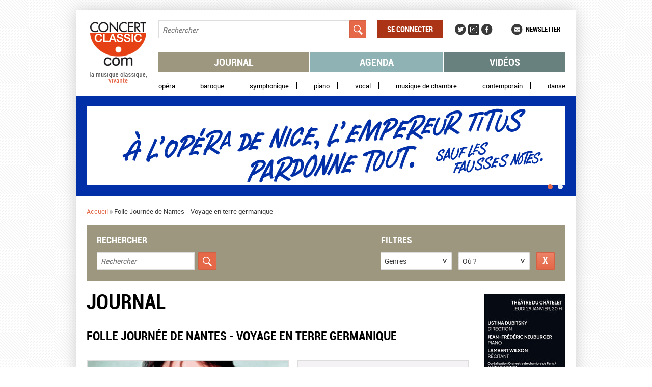

--- FILE ---
content_type: text/html; charset=utf-8
request_url: https://www.concertclassic.com/article/folle-journee-de-nantes-voyage-en-terre-germanique
body_size: 50497
content:
<!DOCTYPE html PUBLIC "-//W3C//DTD HTML+RDFa 1.1//EN">
<html lang="fr" dir="ltr"
  xmlns:content="http://purl.org/rss/1.0/modules/content/"
  xmlns:dc="http://purl.org/dc/terms/"
  xmlns:foaf="http://xmlns.com/foaf/0.1/"
  xmlns:og="http://ogp.me/ns#"
  xmlns:rdfs="http://www.w3.org/2000/01/rdf-schema#"
  xmlns:sioc="http://rdfs.org/sioc/ns#"
  xmlns:sioct="http://rdfs.org/sioc/types#"
  xmlns:skos="http://www.w3.org/2004/02/skos/core#"
  xmlns:xsd="http://www.w3.org/2001/XMLSchema#">
<head profile="http://www.w3.org/1999/xhtml/vocab">
  <meta charset="utf-8" />
<meta name="dcterms.title" content="Folle Journée de Nantes - Voyage en terre germanique" />
<meta name="dcterms.date" content="2011-01-28T08:00+01:00" />
<meta name="dcterms.identifier" content="https://www.concertclassic.com/article/folle-journee-de-nantes-voyage-en-terre-germanique" />
<meta name="dcterms.language" content="fr" />
<meta name="dcterms.creator" content="Christophe Cornubert" />
<meta property="og:title" content="Folle Journée de Nantes - Voyage en terre germanique" />
<meta name="generator" content="Drupal 7 (http://drupal.org)" />
<link rel="canonical" href="https://www.concertclassic.com/article/folle-journee-de-nantes-voyage-en-terre-germanique" />
<link rel="shortlink" href="https://www.concertclassic.com/node/65729" />
<meta name="dcterms.type" content="Text" />
<meta name="dcterms.format" content="text/html" />
<meta property="og:site_name" content="Concertclassic" />
<meta property="og:type" content="article" />
<meta property="og:url" content="https://www.concertclassic.com/article/folle-journee-de-nantes-voyage-en-terre-germanique" />
<link rel="shortcut icon" href="https://www.concertclassic.com/sites/all/themes/concertclassic/favicon.png" type="image/png" />
  <meta http-equiv="X-UA-Compatible" content="IE=edge,chrome=1">
  <meta name="viewport" content="width=device-width, initial-scale=1, maximum-scale=1">
  <title>Folle Journée de Nantes - Voyage en terre germanique | Concertclassic</title>
  <link type="text/css" rel="stylesheet" href="https://www.concertclassic.com/sites/default/files/css/css_kShW4RPmRstZ3SpIC-ZvVGNFVAi0WEMuCnI0ZkYIaFw.css" media="all" />
<link type="text/css" rel="stylesheet" href="https://www.concertclassic.com/sites/default/files/css/css_pP5Nj95rGUVBDPu7hPnhP8bd4amHo9pTboKQ52EbnDg.css" media="all" />
<link type="text/css" rel="stylesheet" href="https://www.concertclassic.com/sites/default/files/css/css__r408iefJFDp7tkJY64xde0BtyLdHU1-GytpTja6H4w.css" media="all" />
<link type="text/css" rel="stylesheet" href="https://www.concertclassic.com/sites/default/files/css/css_TYJqcbq5hoMWP3Ybmu5GxcuFdG0QNK2ohhb_nazhlBc.css" media="all" />
<link type="text/css" rel="stylesheet" href="https://www.concertclassic.com/sites/default/files/css/css_Zd0paT34kpsP0vn-mABFmzbAz2e3KlZDSjWfYEDkAiA.css" media="screen" />
<link type="text/css" rel="stylesheet" href="https://www.concertclassic.com/sites/default/files/css/css_kiJQgcJez_jIwow0S6Ht29xPa5-uXtEQWQSV68xPAJg.css" media="print" />
<link type="text/css" rel="stylesheet" href="https://www.concertclassic.com/sites/default/files/css/css_47DEQpj8HBSa-_TImW-5JCeuQeRkm5NMpJWZG3hSuFU.css" media="all" />
  <script src="https://www.concertclassic.com/sites/default/files/js/js_hulMQeqjF8ve0NZMub5AoK8cNJYigyJDRVHqsNsO5gQ.js"></script>
<script src="https://www.concertclassic.com/sites/default/files/js/js_Trg9B0MucFYH610EsDn2yiij4yl8ahGj-6Fcakev_nU.js"></script>
<script src="https://www.concertclassic.com/sites/default/files/js/js_Eitd76bxjZ9igdxkrCgQ8ScGfvlVvLbEAsMMmGoVhWc.js"></script>
<script src="https://www.concertclassic.com/sites/default/files/js/js_LWz6B6IkUTUOmpQ0RVkZ0OgMbca9PNQji8PcR0J6_Gw.js"></script>
<script src="https://www.googletagmanager.com/gtag/js?id=G-1Q7KQJFL39"></script>
<script>window.google_analytics_uacct = "G-1Q7KQJFL39";window.dataLayer = window.dataLayer || [];function gtag(){dataLayer.push(arguments)};gtag("js", new Date());gtag("set", "developer_id.dMDhkMT", true);gtag("config", "G-1Q7KQJFL39", {"groups":"default","allow_ad_personalization_signals":false});</script>
<script src="https://www.concertclassic.com/sites/default/files/js/js_k191mGUKVdoNVJki4MFlKmuh3G6su9AdbnOoAhNaZ_k.js"></script>
<script src="https://www.concertclassic.com/sites/default/files/js/js_n85sVMoNBanS4ylWU-xRnz_NdvNjX2mr8ibZB3-DlxM.js"></script>
<script>jQuery.extend(Drupal.settings, {"basePath":"\/","pathPrefix":"","ajaxPageState":{"theme":"concertclassic","theme_token":"WUIFJTvgUgJ0fp9SN88DKmyYS7x3FDi-LvxEozbvAtE","js":{"sites\/all\/modules\/jquery_update\/replace\/jquery\/1.7\/jquery.min.js":1,"misc\/jquery.once.js":1,"misc\/drupal.js":1,"sites\/all\/modules\/jquery_update\/replace\/ui\/ui\/minified\/jquery.ui.core.min.js":1,"sites\/all\/modules\/jquery_update\/replace\/ui\/external\/jquery.cookie.js":1,"sites\/all\/modules\/jquery_update\/replace\/misc\/jquery.form.min.js":1,"sites\/all\/modules\/jquery_update\/replace\/misc\/1.7\/states.js":1,"misc\/ajax.js":1,"sites\/all\/modules\/visualization\/js\/visualization.js":1,"public:\/\/languages\/fr_sX3prsPIZv5aeCm0qMu4_uQJPTMwQsZ93V6i7KmTRqk.js":1,"sites\/all\/modules\/lightbox2\/js\/lightbox.js":1,"misc\/progress.js":1,"sites\/all\/modules\/ctools\/js\/modal.js":1,"sites\/all\/modules\/modal_forms\/js\/modal_forms_popup.js":1,"sites\/all\/modules\/google_analytics\/googleanalytics.js":1,"https:\/\/www.googletagmanager.com\/gtag\/js?id=G-1Q7KQJFL39":1,"0":1,"sites\/all\/modules\/custom\/cc_ads\/trackOutboundLink.js":1,"sites\/all\/modules\/ctools\/js\/auto-submit.js":1,"sites\/all\/modules\/facetapi\/facetapi.js":1,"sites\/all\/themes\/concertclassic\/js\/jquery.horizontal-paging.js":1,"sites\/all\/themes\/concertclassic\/js\/jquery.customSelect.min.js":1,"sites\/all\/themes\/concertclassic\/js\/jquery.scrollTo.js":1,"sites\/all\/themes\/concertclassic\/js\/jquery.ellipsis.min.js":1,"sites\/all\/themes\/concertclassic\/js\/jquery.nicescroll.min.js":1,"sites\/all\/themes\/concertclassic\/js\/script.js":1},"css":{"modules\/system\/system.base.css":1,"modules\/system\/system.menus.css":1,"modules\/system\/system.messages.css":1,"modules\/system\/system.theme.css":1,"misc\/ui\/jquery.ui.core.css":1,"misc\/ui\/jquery.ui.theme.css":1,"sites\/all\/modules\/date\/date_api\/date.css":1,"sites\/all\/modules\/date\/date_popup\/themes\/datepicker.1.7.css":1,"modules\/field\/theme\/field.css":1,"modules\/node\/node.css":1,"modules\/search\/search.css":1,"modules\/user\/user.css":1,"sites\/all\/modules\/views\/css\/views.css":1,"sites\/all\/modules\/_features\/cc_twb_css_global\/cc_twb_css_global.css":1,"sites\/all\/modules\/ckeditor\/ckeditor.css":1,"sites\/all\/modules\/ctools\/css\/ctools.css":1,"sites\/all\/modules\/lightbox2\/css\/lightbox.css":1,"sites\/all\/modules\/ctools\/css\/modal.css":1,"sites\/all\/modules\/modal_forms\/css\/modal_forms_popup.css":1,"sites\/all\/modules\/panels\/css\/panels.css":1,"sites\/all\/modules\/asset\/css\/assets.css":1,"sites\/all\/modules\/_features\/cc_core\/css\/asset_search_widget.css":1,"sites\/all\/themes\/concertclassic\/css\/concertclassic\/horizontal-paging.css":1,"sites\/all\/themes\/concertclassic\/scss\/style.scss":1,"sites\/all\/themes\/concertclassic\/print.css":1,"sites\/all\/themes\/concertclassic\/modules\/filter\/filter.css":1,"sites\/all\/themes\/concertclassic\/modules\/system\/system.menus.css":1}},"lightbox2":{"rtl":"0","file_path":"\/(\\w\\w\/)public:\/","default_image":"\/sites\/all\/modules\/lightbox2\/images\/brokenimage.jpg","border_size":10,"font_color":"000","box_color":"fff","top_position":"","overlay_opacity":"0.8","overlay_color":"000","disable_close_click":true,"resize_sequence":0,"resize_speed":400,"fade_in_speed":400,"slide_down_speed":600,"use_alt_layout":false,"disable_resize":false,"disable_zoom":false,"force_show_nav":false,"show_caption":true,"loop_items":false,"node_link_text":"View Image Details","node_link_target":false,"image_count":"Image !current of !total","video_count":"Video !current of !total","page_count":"Page !current of !total","lite_press_x_close":"press \u003Ca href=\u0022#\u0022 onclick=\u0022hideLightbox(); return FALSE;\u0022\u003E\u003Ckbd\u003Ex\u003C\/kbd\u003E\u003C\/a\u003E to close","download_link_text":"","enable_login":false,"enable_contact":false,"keys_close":"c x 27","keys_previous":"p 37","keys_next":"n 39","keys_zoom":"z","keys_play_pause":"32","display_image_size":"original","image_node_sizes":"()","trigger_lightbox_classes":"","trigger_lightbox_group_classes":"","trigger_slideshow_classes":"","trigger_lightframe_classes":"","trigger_lightframe_group_classes":"","custom_class_handler":0,"custom_trigger_classes":"","disable_for_gallery_lists":true,"disable_for_acidfree_gallery_lists":true,"enable_acidfree_videos":true,"slideshow_interval":5000,"slideshow_automatic_start":true,"slideshow_automatic_exit":true,"show_play_pause":true,"pause_on_next_click":false,"pause_on_previous_click":true,"loop_slides":false,"iframe_width":800,"iframe_height":600,"iframe_border":0,"enable_video":false},"CToolsModal":{"loadingText":"Loading...","closeText":"Close Window","closeImage":"\u003Cimg typeof=\u0022foaf:Image\u0022 src=\u0022https:\/\/www.concertclassic.com\/sites\/all\/modules\/ctools\/images\/icon-close-window.png\u0022 alt=\u0022Fermer la fen\u00eatre\u0022 title=\u0022Fermer la fen\u00eatre\u0022 \/\u003E","throbber":"\u003Cimg typeof=\u0022foaf:Image\u0022 src=\u0022https:\/\/www.concertclassic.com\/sites\/all\/modules\/ctools\/images\/throbber.gif\u0022 alt=\u0022En cours de chargement\u0022 title=\u0022Loading...\u0022 \/\u003E"},"modal-popup-small":{"modalSize":{"type":"fixed","width":300,"height":300},"modalOptions":{"opacity":0.85,"background":"#000"},"animation":"fadeIn","modalTheme":"ModalFormsPopup","throbber":"\u003Cimg typeof=\u0022foaf:Image\u0022 src=\u0022https:\/\/www.concertclassic.com\/sites\/all\/modules\/modal_forms\/images\/loading_animation.gif\u0022 alt=\u0022Loading...\u0022 title=\u0022En cours de chargement\u0022 \/\u003E","closeText":"Fermer"},"modal-popup-medium":{"modalSize":{"type":"fixed","width":550,"height":450},"modalOptions":{"opacity":0.85,"background":"#000"},"animation":"fadeIn","modalTheme":"ModalFormsPopup","throbber":"\u003Cimg typeof=\u0022foaf:Image\u0022 src=\u0022https:\/\/www.concertclassic.com\/sites\/all\/modules\/modal_forms\/images\/loading_animation.gif\u0022 alt=\u0022Loading...\u0022 title=\u0022En cours de chargement\u0022 \/\u003E","closeText":"Fermer"},"modal-popup-large":{"modalSize":{"type":"scale","width":0.8,"height":0.8},"modalOptions":{"opacity":0.85,"background":"#000"},"animation":"fadeIn","modalTheme":"ModalFormsPopup","throbber":"\u003Cimg typeof=\u0022foaf:Image\u0022 src=\u0022https:\/\/www.concertclassic.com\/sites\/all\/modules\/modal_forms\/images\/loading_animation.gif\u0022 alt=\u0022Loading...\u0022 title=\u0022En cours de chargement\u0022 \/\u003E","closeText":"Fermer"},"googleanalytics":{"account":["G-1Q7KQJFL39"],"trackOutbound":1,"trackMailto":1,"trackDownload":1,"trackDownloadExtensions":"7z|aac|arc|arj|asf|asx|avi|bin|csv|doc(x|m)?|dot(x|m)?|exe|flv|gif|gz|gzip|hqx|jar|jpe?g|js|mp(2|3|4|e?g)|mov(ie)?|msi|msp|pdf|phps|png|ppt(x|m)?|pot(x|m)?|pps(x|m)?|ppam|sld(x|m)?|thmx|qtm?|ra(m|r)?|sea|sit|tar|tgz|torrent|txt|wav|wma|wmv|wpd|xls(x|m|b)?|xlt(x|m)|xlam|xml|z|zip"},"states":{"#edit-fulltext-search":{"visible":{":input[name=\u0022options[operator]\u0022],dummy-empty":{"!value":"empty"},":input[name=\u0022options[operator]\u0022],dummy-not-empty":{"!value":"not empty"}}}},"urlIsAjaxTrusted":{"\/search_results":true,"\/":true,"\/articles":true,"\/article\/folle-journee-de-nantes-voyage-en-terre-germanique":true},"facetapi":{"facets":[{"limit":"20","id":"facetapi-facet-search-apiarticles-block-field-genre","searcher":"search_api@articles","realmName":"block","facetName":"field_genre","queryType":null,"widget":"cc_facetapi_select_dropdowns"},{"limit":"0","id":"facetapi-facet-search-apiarticles-block-field-related-region-index","searcher":"search_api@articles","realmName":"block","facetName":"field_related_region_index","queryType":null,"widget":"cc_facetapi_select_dropdowns"},{"limit":"20","id":"facetapi-facet-search-apiarticles-block-field-place-region","searcher":"search_api@articles","realmName":"block","facetName":"field_place_region","queryType":null,"widget":"cc_facetapi_select_dropdowns"}]}});</script>
      <!--[if lt IE 9]>
      <script src="'https://raw.github.com/scottjehl/Respond/master/respond.min.js'"></script><script src="'http://html5shim.googlecode.com/svn/trunk/html5.js'"></script>    <![endif]-->
  </head>
<body class="html not-front not-logged-in no-sidebars page-node page-node- page-node-65729 node-type-article   i18n-fr" >
  <div id="skip-link">
    <a href="#main-content" class="element-invisible element-focusable">Aller au contenu principal</a>
  </div>
    <div class="messages-area">
  </div>
<div class="wrapper">
  <div class="max-width">
    <div class="fixed-width">
      <div class="wrapperMain">
        <div class="wrapperMainInner">
                      <header class="mainHeader">
              
<div class="pane page-logo clearfix" >
  
  
  
  <a href="/" rel="home" id="logo" title="Accueil"><img src="https://www.concertclassic.com/sites/all/themes/concertclassic/logo.png" alt="Accueil" /></a>
  
  </div>

<div class="pane views-0e29d557906d22ba270621b1acfe2558 clearfix" >
  
  
  
  <form action="/search_results" method="get" id="views-exposed-form-search-latest-shows-panel-pane-1" accept-charset="UTF-8"><div><div class="views-exposed-form">
  <div class="views-exposed-widgets clearfix">
          <div id="edit-fulltext-search-wrapper" class="views-exposed-widget views-widget-filter-search_api_views_fulltext">
                        <div class="views-widget">
          <div class="form-item form-type-textfield form-item-fulltext-search">
 <input placeholder="Rechercher" type="text" id="edit-fulltext-search" name="fulltext_search" value="" size="30" maxlength="128" class="form-text" />
</div>
        </div>
              </div>
                    <div class="views-exposed-widget views-submit-button">
      <input type="submit" id="edit-submit-search-latest-shows" name="" value="Appliquer" class="form-submit" />    </div>
      </div>
</div>
</div></form>
  
  </div>

<div class="pane system-user-menu clearfix" >
  
      <h2 class="pane-title">Menu utilisateur</h2>
  
  
  <ul class="menu clearfix"><li class="first last leaf level-1 top-level"><a href="/user/login">Se connecter</a></li>
</ul>
  
  </div>

<div class="pane menu-menu-social-networks-menu clearfix" >
  
      <h2 class="pane-title">Social Networks Menu</h2>
  
  
  <ul class="menu clearfix"><li class="first leaf level-1 top-level"><a href="https://twitter.com/concertclassic" target="_blank">Twitter</a></li>
<li class="leaf level-1 top-level"><a href="https://www.instagram.com/concertclassic.com__magazine/" class="instagram">Instagram</a></li>
<li class="last leaf level-1 top-level"><a href="https://www.facebook.com/concertclassic" target="_blank">Facebook</a></li>
</ul>
  
  </div>

<div class="pane menu-menu-newsletter clearfix" >
  
  
  
  <ul class="menu clearfix"><li class="first last leaf level-1 top-level"><a href="/newsletter/subscription">Newsletter</a></li>
</ul>
  
  </div>

<div class="pane system-main-menu clearfix" >
  
      <h2 class="pane-title">Menu principal</h2>
  
  
  <ul class="menu clearfix"><li class="first leaf level-1 top-level"><a href="/articles">Journal</a></li>
<li class="leaf level-1 top-level"><a href="/agenda">Agenda</a></li>
<li class="last leaf level-1 top-level"><a href="/video">Vidéos</a></li>
</ul>
  
  </div>

<div class="pane menu-menu-secondary-menu clearfix" >
  
      <h2 class="pane-title">Menu secondaire</h2>
  
  
  <ul class="menu clearfix"><li class="first leaf level-1 top-level"><a href="/genre/Op%C3%A9ra">Opéra</a></li>
<li class="leaf level-1 top-level"><a href="/genre/Baroque">Baroque</a></li>
<li class="leaf level-1 top-level"><a href="/genre/Symphonique">Symphonique</a></li>
<li class="leaf level-1 top-level"><a href="/genre/Piano">Piano</a></li>
<li class="leaf level-1 top-level"><a href="/genre/Vocal">Vocal</a></li>
<li class="leaf level-1 top-level"><a href="/genre/Musique%20de%20chambre">Musique de chambre</a></li>
<li class="leaf level-1 top-level"><a href="/genre/Contemporain">Contemporain</a></li>
<li class="last leaf level-1 top-level"><a href="/genre/Danse">Danse</a></li>
</ul>
  
  </div>

<div class="pane ad clearfix" >
  
  
  
  <div class="header-slideshow-ad-zone ad-zone-wrapper"><div class="view view-ad view-display-panel-pane-1">
        
  
  
      <div class="view-content">
        <div class="views-row views-row-1 views-row-odd views-row-first">
    <div  about="/content/2026-01-nice-clemence-titus" typeof="sioc:Item foaf:Document" class="ds-1col node ads view-mode-cc_ads clearfix">

  
  <div class="ad-banner clearfix">
            <div class="field-item even"><a href="https://www.opera-nice.org/fr/evenement/1276/la-clemence-de-titus" target="_blank" onClick="trackOutboundLink(this, &#039;Header slideshow - 2026 01 nice clemence titus&#039;, &#039;https://www.opera-nice.org/fr/evenement/1276/la-clemence-de-titus&#039;, 1); return false;" class="ad-zoneheader-slideshow ad-name2026-01-nice-clemence-titus"><img typeof="foaf:Image" src="https://www.concertclassic.com/sites/default/files/styles/adv_slideshow/public/la-clemence-de-titus-concert-classic-980x196.gif?itok=p1bBhPdf" alt="" /></a></div>
    </div>
</div>

  </div>
  <div class="views-row views-row-2 views-row-even views-row-last">
    <div  about="/content/mega-banniere-2026-01-silence-sound" typeof="sioc:Item foaf:Document" class="ds-1col node ads view-mode-cc_ads clearfix">

  
  <div class="ad-banner clearfix">
            <div class="field-item even"><a href="https://www.theatrechampselysees.fr/saison-2025-2026/orchestre/the-silence-of-sound" target="_blank" onClick="trackOutboundLink(this, &#039;Header slideshow - mega bannière 2026 01 The Silence of Sound&#039;, &#039;https://www.theatrechampselysees.fr/saison-2025-2026/orchestre/the-silence-of-sound&#039;, 1); return false;" class="ad-zoneheader-slideshow ad-namemega-bannière-2026-01-the-silence-of-sound"><img typeof="foaf:Image" src="https://www.concertclassic.com/sites/default/files/styles/adv_slideshow/public/980x196pxl_websitebanner.jpg?itok=jF_SxQFn" alt="" /></a></div>
    </div>
</div>

  </div>
    </div>
  
  
  
  
  
  
</div></div>
  
  </div>

<div class="pane page-breadcrumb clearfix" >
  
  
  
  <h2 class="element-invisible">Vous êtes ici</h2><nav class="breadcrumb" role="navigation"><a href="/">Accueil</a> » <span >Folle Journée de Nantes - Voyage en terre germanique</span></nav>
  
  </div>

<div class="pane global-search-form-articles clearfix" >
  
      <h2 class="pane-title"><span>Rechercher</span><span>Filtres</span></h2>
  
  
  

<div class="pane views-1d2d88016b783f4cac0cbe3d2038f0f5 clearfix" >
  
  
  
  <form action="/articles" method="get" id="views-exposed-form-search-latest-shows-panel-pane-2" accept-charset="UTF-8"><div><div class="views-exposed-form">
  <div class="views-exposed-widgets clearfix">
          <div id="edit-fulltext-search-wrapper" class="views-exposed-widget views-widget-filter-search_api_views_fulltext">
                        <div class="views-widget">
          <div class="form-item form-type-textfield form-item-fulltext-search">
 <input placeholder="Rechercher" type="text" id="edit-fulltext-search" name="fulltext_search" value="" size="30" maxlength="128" class="form-text" />
</div>
        </div>
              </div>
          <div id="edit-field-event-date-wrapper" class="views-exposed-widget views-widget-filter-field_event_date">
                        <div class="views-widget">
                  </div>
              </div>
                    <div class="views-exposed-widget views-submit-button">
      <input type="submit" id="edit-submit-search-latest-shows" name="" value="Appliquer" class="form-submit" />    </div>
      </div>
</div>
</div></form>
  
  </div>

<div class="pane facetapi-EQHJekfh9k0q6omHmu043j060da1BbYB clearfix" >
  
  
  
  <div class="form-item form-type-select">
 <select onchange="top.location.href=document.getElementById(&#039;cc_facetapi_select_facet_form_1&#039;).options[document.getElementById(&#039;cc_facetapi_select_facet_form_1&#039;).selectedIndex].value" id="cc_facetapi_select_facet_form_1" class="form-select"><option value="#active" selected="selected">Genres</option><option value="/articles/genre/Baroque" class="option-level-1">Baroque</option><option value="/articles/genre/Contemporain" class="option-level-1">Contemporain</option><option value="/articles/genre/Danse" class="option-level-1">Danse</option><option value="/articles/genre/Musique%20de%20chambre" class="option-level-1">Musique de chambre</option><option value="/articles/genre/Op%C3%A9ra" class="option-level-1">Opéra</option><option value="/articles/genre/Piano" class="option-level-1">Piano</option><option value="/articles/genre/Symphonique" class="option-level-1">Symphonique</option><option value="/articles/genre/Vocal" class="option-level-1">Vocal</option></select>
</div>
<input class="facetapi-select-submit form-submit" style="display:none;" type="submit" name="op" value="Validez" />
  
  </div>

<div class="pane facetapi-P0RnJc21MN6hVPRiyGr07yL0rqrpZpYk clearfix" >
  
  
  
  <div class="form-item form-type-select">
 <select onchange="top.location.href=document.getElementById(&#039;cc_facetapi_select_facet_form_2&#039;).options[document.getElementById(&#039;cc_facetapi_select_facet_form_2&#039;).selectedIndex].value" id="cc_facetapi_select_facet_form_2" class="form-select"><option value="#active" selected="selected">Où ?</option><option value="/articles/related_region/France" class="option-level-1">France</option><option value="/articles/related_region/Centre-490" class="option-level-2">Centre</option><option value="/articles/related_region/Nord%20Est" class="option-level-2">Nord Est</option><option value="/articles/related_region/Nord%20Ouest" class="option-level-2">Nord Ouest</option><option value="/articles/related_region/Paris%20Ile%20de%20France" class="option-level-2">Paris Ile de France</option><option value="/articles/related_region/Sud%20Est" class="option-level-2">Sud Est</option><option value="/articles/related_region/Sud%20Ouest" class="option-level-2">Sud Ouest</option></select>
</div>
<input class="facetapi-select-submit form-submit" style="display:none;" type="submit" name="op" value="Validez" />
  
  </div>

<div class="pane select-current-search-path clearfix "  id="search-path-3">
  
  
  
  <form action="/article/folle-journee-de-nantes-voyage-en-terre-germanique" method="post" id="cc-current-search-path-form" accept-charset="UTF-8"><div><div class="form-item form-type-select form-item-current-search-path">
 <select class="current-search-path-selectbox ctools-auto-submit form-select" id="edit-current-search-path" name="current_search_path"><option value="articles" selected="selected">Journal</option><option value="agenda_list">Agenda</option><option value="videos">Video</option></select>
</div>
<input class="current-search-path-submit ctools-auto-submit-click form-submit" style="display:none;" type="submit" id="edit-submit" name="op" value="Validez" /><input type="hidden" name="form_build_id" value="form-ONl-c-HEZ_vfJvkn7Y2VoWR4M7AwvbI1uEGbeU5SRM0" />
<input type="hidden" name="form_id" value="cc_current_search_path_form" />
</div></form>
  
  </div>

<div class="pane facet-reset-button clearfix" >
  
  
  
  <div class="cc-facet-reset-button-link articles">
    <div class ="facet-reset-link">
        <a href="/articles" class="facet-reset-button-link articles">Réinitialiser</a>    </div>
</div>
  
  </div>

  
  </div>
            </header>
                    <div class="left-side-content">
                          <div class="mainContent" role="main">
                
<div class="pane page-content clearfix" >
  
      <h2 class="pane-title">Journal</h2>
  
  
  

<div class="pane node clearfix" >
  
  
  
  
<article id="node-65729" class="node article clearfix" about="/article/folle-journee-de-nantes-voyage-en-terre-germanique" typeof="sioc:Item foaf:Document">
  <header>
              <h2><div data-edit-id="node/65729/title/fr/full"><div class="field-item">Folle Journée de Nantes - Voyage en terre germanique</div></div></h2>      
    <span property="dc:title" content="Folle Journée de Nantes - Voyage en terre germanique" class="rdf-meta element-hidden"></span>  </header>

  <div class="content">
        <div class="field-article-picture clearfix" data-edit-id="node/65729/field_article_picture/und/full">
            <div class="field-item even"><div  class="asset-wrapper asset aid-4734 asset-picture"><div class="content">
  <div class="field-asset-image clearfix" data-edit-id="asset/4734/field_asset_image/und/picture_default">
            <div class="field-item even"><img typeof="foaf:Image" src="https://www.concertclassic.com/sites/default/files/styles/asset_picture_default_400x250/public/A3550_Berezovsky_gd.gif?itok=pxqBVgG2" width="400" height="250" /></div>
    </div>
</div>
</div>
</div>
    </div>
    <div class="performer">
             <div class="field-journalist clearfix" data-edit-id="node/65729/field_journalist/und/full">
            <div class="field-item even"><a href="/intervenant/alain-cochard">Alain COCHARD</a></div>
    </div>
                    <div class="read-articles">
             <a href="/articles/58951">Lire les articles &gt;&gt;</a>           </div>
                      <span class="label">Tags de l'article</span>
<div class="field-tags" data-edit-id="node/65729/field_tags/und/full">
  <div class="field-items">
              <div class="field-item even" rel="dc:subject"><a href="/search_results?fulltext_search=Adam%20LALOUM">Adam LALOUM</a></div>
                <div class="field-item odd" rel="dc:subject"><a href="/search_results?fulltext_search=Andrea%20HILL">Andrea HILL</a></div>
                <div class="field-item even" rel="dc:subject"><a href="/search_results?fulltext_search=Boris%20BEREZOVSKY">Boris BEREZOVSKY</a></div>
                <div class="field-item odd" rel="dc:subject"><a href="/search_results?fulltext_search=Brigitte%20ENGERER">Brigitte ENGERER</a></div>
                <div class="field-item even" rel="dc:subject"><a href="/search_results?fulltext_search=David%20KADOUCH">David KADOUCH</a></div>
                <div class="field-item odd" rel="dc:subject"><a href="/search_results?fulltext_search=Desz%C3%B6%20R%C3%84NKI">Deszö RÄNKI</a></div>
                <div class="field-item even" rel="dc:subject"><a href="/search_results?fulltext_search=Dmitri%20LISS">Dmitri LISS</a></div>
                <div class="field-item odd" rel="dc:subject"><a href="/search_results?fulltext_search=Ensemble%20Pygmalion">Ensemble Pygmalion</a></div>
                <div class="field-item even" rel="dc:subject"><a href="/search_results?fulltext_search=Guillaume%20VINCENT">Guillaume VINCENT</a></div>
                <div class="field-item odd" rel="dc:subject"><a href="/search_results?fulltext_search=Gustav%20MAHLER">Gustav MAHLER</a></div>
                <div class="field-item even" rel="dc:subject"><a href="/search_results?fulltext_search=Jean-Claude%20PENNETIER">Jean-Claude PENNETIER</a></div>
                <div class="field-item odd" rel="dc:subject"><a href="/search_results?fulltext_search=Jean-Fr%C3%A9d%C3%A9ric%20NEUBURGER">Jean-Frédéric NEUBURGER</a></div>
                <div class="field-item even" rel="dc:subject"><a href="/search_results?fulltext_search=La%20Folle%20Journ%C3%A9e">La Folle Journée</a></div>
                <div class="field-item odd" rel="dc:subject"><a href="/search_results?fulltext_search=Lise%20BERTHAUD">Lise BERTHAUD</a></div>
                <div class="field-item even" rel="dc:subject"><a href="/search_results?fulltext_search=Lise%20DE%20LA%20SALLE">Lise DE LA SALLE</a></div>
                <div class="field-item odd" rel="dc:subject"><a href="/search_results?fulltext_search=Luis%20Fernando%20PEREZ">Luis Fernando PEREZ</a></div>
                <div class="field-item even" rel="dc:subject"><a href="/search_results?fulltext_search=Michel%20DALBERTO">Michel DALBERTO</a></div>
                <div class="field-item odd" rel="dc:subject"><a href="/search_results?fulltext_search=Neeme%20J%C3%84RVI">Neeme JÄRVI</a></div>
                <div class="field-item even" rel="dc:subject"><a href="/search_results?fulltext_search=Plamena%20MANGOVA">Plamena MANGOVA</a></div>
                <div class="field-item odd" rel="dc:subject"><a href="/search_results?fulltext_search=Quatuor%20Diotima">Quatuor Diotima</a></div>
                <div class="field-item even" rel="dc:subject"><a href="/search_results?fulltext_search=Quatuor%20Modigliani">Quatuor Modigliani</a></div>
                <div class="field-item odd" rel="dc:subject"><a href="/search_results?fulltext_search=Rapha%C3%ABl%20PICHON">Raphaël PICHON</a></div>
                <div class="field-item even" rel="dc:subject"><a href="/search_results?fulltext_search=Stephan%20GENZ">Stephan GENZ</a></div>
                <div class="field-item odd" rel="dc:subject"><a href="/search_results?fulltext_search=Trio%20Chausson">Trio Chausson</a></div>
                <div class="field-item even" rel="dc:subject"><a href="/search_results?fulltext_search=Trio%20Wanderer">Trio Wanderer</a></div>
                <div class="field-item odd" rel="dc:subject"><a href="/search_results?fulltext_search=Varduhi%20YERITSYAN">Varduhi YERITSYAN</a></div>
      </div>
</div>
       
    </div>
        <div class="field-body clearfix" data-edit-id="node/65729/field_body/und/full">
            <div class="field-item even"><p><br />Après Chopin l’an dernier, la Folle Journée de Nantes n’a pas oublié Liszt. Mais plutôt que d’être l’objet central de l’édition 2011 de la plus médiatique des manifestations classiques françaises, l’auteur des <i>Rhapsodies hongroises</i> sert de point de départ à un vaste survol de la musique germanique jusqu’à Schönberg et Berg, Hindemith et Eisler. La Folle Journée 2011 n’oublie donc pas l’autre « star » de l’année, Gustav Mahler - et lui fait même un clin d’œil en s’intitulant « Les Titans » !<br /><br /></p>
<p>Une bonne douzaine d’orchestres symphoniques ou de chambre, 42 pianistes, 12 violonistes, une vingtaine de chanteurs, etc. : les chiffres donnent comme toujours le tournis… et la mesure des choix innombrables qui s’offrent au mélomane dans la composition de son parcours à la Folle Journée.<br /><br /></p>
<p>D’avance on peut prédire un plein succès pour Boris Berezovsky empoignant le 2ème <i>Concerto</i> de Brahms accompagné par l’Orchestre Philharmonique de l’Oural et Dmitri Liss – en ouverture des festivités, mercredi 2 février -, pour la 5ème de Mahler ou la 7ème de Bruckner que Neeme Järvi conduit à la tête de l’Orchestre de la Résidence de la Haye. Les amoureux de piano feront fête aussi à Lise de la Salle dans un brillant récital lisztien, à la 3ème <i>Sonate</i> de Brahms sous les doigts de Jean-Claude Pennetier, à Brigitte Engerer dans des extraits des <i>Harmonies poétiques et religieuses</i>, ou à Luis Fernando Pérez dans des opus brahmsiens.<br /><br /></p>
<p>Quant à ceux qui votent plutôt musique de chambre ou lied, ils ne manqueront sûrement pas le Quatuor Modigliani célébrant Brahms – décidément l’un des « héros » de  cette édition 2011 - avec la complicité de Jean-Frédéric Neuburger et Andrea Hill, ni le Trio Wanderer et Lise Berthaud dans Mahler et Brahms ou encore le duo Stephan Genz-Michel Dalberto dans un original programme Liszt, Wolf, Strauss et… Nietzsche !<br /><br /></p>
<p>Car à côté d’ouvrages très connus la Folle Journée invite aussi à la découverte de partitions plus rares. Le <i>Via Crucis</i> de Liszt n’encombre pas les programmes des concerts ; on attend beaucoup de celui que Pennetier et l’Ensemble Vox Clamatis nous réservent à Nantes. La plongée dans les œuvres du dernier Liszt que propose Deszö Ranki tente aussi, tout comme le 2ème <i>Quatuor</i> de Zemlinsky sous les archets du Quatuor Diotima.<br /><br /></p>
<p>Enfin l’ouverture à la jeune génération ne peut qu’être saluée et c’est en toute confiance que l’on ira entendre les récitals d’Adam Laloum, David Kadouch, Guillaume Vincent ou Plamena Mangova entre autres. On en fera autant pour le séduisant hommage à Schoenberg  (Mahler, Liszt, Schönberg, Eisler) que des élèves du CNSM de Paris réunis autour de la pianiste Varduhi Yeritsyan ont concocté, ou pour les programmes du jeune Trio Chausson.<br />
A propos de jeunesse et de talent, il faudra prêter toute l’attention qu’ils méritent à Raphaël Pichon et à son excellent Ensemble Pygmalion. Ces interprètes ne se cantonnent pas au répertoire baroque qui les a fait connaître : plusieurs concerts dominés par des motets de Bruckner et Brahms en témoigneront.<br /><br /></p>
<p>Et n’oubliez pas qu’avant Nantes, du 2 au 6 février, la région Pays de Loire célèbre « les Titans » du 28 au 30 janvier. Et après Nantes ? Rendez-vous à Bilbao en mars, au Japon fin avril début mai, probablement à Rio en juin et à Varsovie en septembre. <br /><br /></p>
<p>Alain Cochard<br /><br /></p>
<p>La Folle Journée<br /><br />
Du 28 au 30 janvier 2011 <br /><br />
En Région Pays de Loire<br /></p>
<p>Du 2 au 6 février 2011<br /><br />
Nantes – La Cité<br /><br />
Rens. : <a href="http://www.follejourn">www.follejourn</a>ée.fr<br /><br /></p>
<p>&gt; <a href="mailto:administration@concertclassic.com?subject=Folle Journée de Nantes - Voyage en terre germanique"><font color="#FF0000">Vous souhaitez répondre à l’auteur de cet article ?</font></a><br /><br /><br />
&gt; <a href="http://www.concertclassic.com/journal/default_recherche.asp?p_texte=Alain_Cochard"><font color="#FF0000">Lire les autres articles d'Alain Cochard</font></a><br /><br /></p>
<p><font size="1">Photo : DR</font><br /><br /></p>
</div>
    </div>
  </div>
  </article>

  
  </div>

<div class="pane sharethis-sharethis-block clearfix" >
  
  
  
  <div class="sharethis-wrapper"><span st_url="https://www.concertclassic.com/article/folle-journee-de-nantes-voyage-en-terre-germanique" st_title="Folle Journée de Nantes - Voyage en terre germanique" class="st_facebook_large" displaytext="facebook"></span>
<span st_url="https://www.concertclassic.com/article/folle-journee-de-nantes-voyage-en-terre-germanique" st_title="Folle Journée de Nantes - Voyage en terre germanique" class="st_twitter_large" displaytext="twitter"></span>
<span st_url="https://www.concertclassic.com/article/folle-journee-de-nantes-voyage-en-terre-germanique" st_title="Folle Journée de Nantes - Voyage en terre germanique" class="st_googleplus_large" displaytext="googleplus"></span>
<span class="stButton"><a href="/modal_forms/nojs/email_share" class="ctools-use-modal " title="Partager par email"><img src="https://www.concertclassic.com/sites/all/modules/custom/email_share/email_32.png" alt="Partager par email" /></a></span><span class="stButton"><a alt="Imprimer" href="javascript:window.print()"><img src="https://www.concertclassic.com/sites/all/modules/custom/email_share/logo-print.gif" title="Imprimer" alt="Imprimer" /></a></span>
<script type='text/javascript'>var switchTo5x = true;var __st_loadLate = true;</script><script type='text/javascript' src='https://ws.sharethis.com/button/buttons.js'></script><script type='text/javascript'>stLight.options({"publisher":"dr-96eac011-390-d9bd-ded1-cbbfbe079e9a"});</script></div>
  
  </div>

<div class="pane articles-article-articles clearfix" >
  
      <h2 class="pane-title">Derniers articles</h2>
  
  
  <div class="view view-articles view-display-article-articles">
        
  
  
      <div class="view-content">
      <div class="item-list">    <ul>          <li class="views-row views-row-1 views-row-odd views-row-first">  
  <div class="views-field views-field-field-article-picture">        <span class="field-content"><a href="/article/isabelle-demers-lorgue-de-radio-france-un-art-econome-et-phenomenal-compte-rendu"><div  class="asset-wrapper asset aid-75907 asset-picture"><div class="content">
  <div class="field-asset-image clearfix" data-edit-id="asset/75907/field_asset_image/und/picture_small">
            <div class="field-item even"><img typeof="foaf:Image" src="https://www.concertclassic.com/sites/default/files/styles/asset_picture_small_200x125/public/isabelle_demers_c_orchestre_symphonique_de_montreal.jpg?itok=oxR7ivWt" width="200" height="125" alt="" title=" Orchestre Symhonique de Montréal" /></div>
    </div>
</div>
</div>
</a></span>  </div>  
  <div class="views-field views-field-created">        <span class="field-content">20 Janvier 2026</span>  </div>  
  <div class="views-field views-field-title">        <span class="field-content"><a href="/article/isabelle-demers-lorgue-de-radio-france-un-art-econome-et-phenomenal-compte-rendu">   Isabelle Demers à l’orgue de Radio-France – Un art économe et phénoménal – Compte-rendu</a></span>  </div>  
  <div class="views-field views-field-field-journalist">        <span class="field-content">Michel ROUBINET</span>  </div></li>
          <li class="views-row views-row-2 views-row-even">  
  <div class="views-field views-field-field-article-picture">        <span class="field-content"><a href="/article/werther-selon-ted-huffman-lopera-comique-jusquau-29-janv-direct-artetv-23-janv-epure-et-luxe"><div  class="asset-wrapper asset aid-75903 asset-picture"><div class="content">
  <div class="field-asset-image clearfix" data-edit-id="asset/75903/field_asset_image/und/picture_small">
            <div class="field-item even"><img typeof="foaf:Image" src="https://www.concertclassic.com/sites/default/files/styles/asset_picture_small_200x125/public/w_1_werther_rjean-louis-fernandez.jpg?itok=NzXNrKLZ" width="200" height="125" alt="" title="© Jean-Louis Fernandez" /></div>
    </div>
</div>
</div>
</a></span>  </div>  
  <div class="views-field views-field-created">        <span class="field-content">20 Janvier 2026</span>  </div>  
  <div class="views-field views-field-title">        <span class="field-content"><a href="/article/werther-selon-ted-huffman-lopera-comique-jusquau-29-janv-direct-artetv-23-janv-epure-et-luxe">​Werther selon Ted Huffman à l’Opéra-Comique [jusqu'au 29 janv. / direct Arte.tv 23 janv.] – Epure et luxe vocal – compte rendu</a></span>  </div>  
  <div class="views-field views-field-field-journalist">        <span class="field-content">Laurent BURY</span>  </div></li>
          <li class="views-row views-row-3 views-row-odd views-row-last">  
  <div class="views-field views-field-field-article-picture">        <span class="field-content"><a href="/article/hoffmann-et-ses-doubles-par-lorchestre-de-chambre-de-paris-paris-29-janv-au-coeur-du"><div  class="asset-wrapper asset aid-75900 asset-picture"><div class="content">
  <div class="field-asset-image clearfix" data-edit-id="asset/75900/field_asset_image/und/picture_small">
            <div class="field-item even"><img typeof="foaf:Image" src="https://www.concertclassic.com/sites/default/files/styles/asset_picture_small_200x125/public/ustina_dubitsky_c_jean-baptisste_.jpg?itok=q70Q9ssg" width="200" height="125" alt="" title="© Jean-Baptiste Millot" /></div>
    </div>
</div>
</div>
</a></span>  </div>  
  <div class="views-field views-field-created">        <span class="field-content">19 Janvier 2026</span>  </div>  
  <div class="views-field views-field-title">        <span class="field-content"><a href="/article/hoffmann-et-ses-doubles-par-lorchestre-de-chambre-de-paris-paris-29-janv-au-coeur-du">​« Hoffmann et ses doubles » par l’Orchestre de chambre de Paris [Paris, 29 janv.] – Au cœur du romantisme allemand</a></span>  </div>  
  <div class="views-field views-field-field-journalist">        <span class="field-content">Alain COCHARD</span>  </div></li>
      </ul></div>    </div>
  
  
  
  
  
  
</div>
  
  </div>

  
  </div>
              </div>
                                  </div>
                      <aside class="sidebar sidebarRight" role="complementary">
              
<div class="pane ad clearfix" >
  
  
  
  <div class="right-column-ad-zone ad-zone-wrapper"><div class="view view-ad view-display-panel-pane-1">
        
  
  
      <div class="view-content">
        <div class="views-row views-row-1 views-row-odd views-row-first">
    <div  about="/content/grande-banniere-ocp-2025-01" typeof="sioc:Item foaf:Document" class="ds-1col node ads view-mode-cc_ads clearfix">

  
  <div class="ad-banner clearfix">
            <div class="field-item even"><a href="https://www.orchestredechambredeparis.com/concert/hoffmann-et-ses-doubles/" target="_blank" onClick="trackOutboundLink(this, &#039;Right column - Grande Bannière OCP 2025 01&#039;, &#039;https://www.orchestredechambredeparis.com/concert/hoffmann-et-ses-doubles/&#039;, 1); return false;" class="ad-zoneright-column ad-namegrande-bannière-ocp-2025-01"><img typeof="foaf:Image" src="https://www.concertclassic.com/sites/default/files/styles/adv_right_col_3/public/ocp_concert_classic_160x600.jpg?itok=ORj1h2JO" alt="" /></a></div>
    </div>
</div>

  </div>
  <div class="views-row views-row-2 views-row-even">
    <div  about="/content/banniere-pontoise-2026-01" typeof="sioc:Item foaf:Document" class="ds-1col node ads view-mode-cc_ads clearfix">

  
  <div class="ad-banner clearfix">
            <div class="field-item even"><a href="https://www.festivalbaroque-pontoise.fr/" target="_blank" onClick="trackOutboundLink(this, &#039;Right column - bannière pontoise 2026 01&#039;, &#039;https://www.festivalbaroque-pontoise.fr/&#039;, 1); return false;" class="ad-zoneright-column ad-namebannière-pontoise-2026-01"><img typeof="foaf:Image" src="https://www.concertclassic.com/sites/default/files/styles/adv_right_col_3/public/fbp_2_concert_classic.jpeg?itok=u9e0bnbg" alt="" /></a></div>
    </div>
</div>

  </div>
  <div class="views-row views-row-3 views-row-odd">
    <div  about="/content/pbz-2025-02-medee" typeof="sioc:Item foaf:Document" class="ds-1col node ads view-mode-cc_ads clearfix">

  
  <div class="ad-banner clearfix">
            <div class="field-item even"><a href="https://bru-zane.com/fr/stagione-2025-2026/evento/medee/?utm_source=Concertclassic&amp;utm_medium=bannieres&amp;utm_campaign=bannieres_medee_concertclassic&amp;utm_id=Medee_Concertclassic&amp;utm_term=bannieres%2Bmedee%2Bconcertclassic" target="_blank" onClick="trackOutboundLink(this, &#039;Right column - PBZ 2025 02 Medée&#039;, &#039;https://bru-zane.com/fr/stagione-2025-2026/evento/medee/?utm_source=Concertclassic&amp;utm_medium=bannieres&amp;utm_campaign=bannieres_medee_concertclassic&amp;utm_id=Medee_Concertclassic&amp;utm_term=bannieres%2Bmedee%2Bconcertclassic&#039;, 1); return false;" class="ad-zoneright-column ad-namepbz-2025-02-medée"><img typeof="foaf:Image" src="https://www.concertclassic.com/sites/default/files/styles/adv_right_col_3/public/concertclassique_160x600.gif?itok=HGepxPCn" alt="" /></a></div>
    </div>
</div>

  </div>
  <div class="views-row views-row-4 views-row-even">
    <div  about="/content/banniere-piano-4-andras-schif" typeof="sioc:Item foaf:Document" class="ds-1col node ads view-mode-cc_ads clearfix">

  
  <div class="ad-banner clearfix">
            <div class="field-item even"><a href="https://www.piano4etoiles.fr/concert/sir-andras-schif" target="_blank" onClick="trackOutboundLink(this, &#039;Right column - Banniere Piano 4* Andras Schif&#039;, &#039;https://www.piano4etoiles.fr/concert/sir-andras-schif&#039;, 1); return false;" class="ad-zoneright-column ad-namebanniere-piano-4*-andras-schif"><img typeof="foaf:Image" src="https://www.concertclassic.com/sites/default/files/styles/adv_right_col_3/public/concert_classique_-_schiff_fev_26.jpg?itok=8lMgMFYj" alt="" /></a></div>
    </div>
</div>

  </div>
  <div class="views-row views-row-5 views-row-odd views-row-last">
    <div  about="/content/banniere-verticale-silence-sound-2025-01" typeof="sioc:Item foaf:Document" class="ds-1col node ads view-mode-cc_ads clearfix">

  
  <div class="ad-banner clearfix">
            <div class="field-item even"><a href="https://www.theatrechampselysees.fr/saison-2025-2026/orchestre/the-silence-of-sound" target="_blank" onClick="trackOutboundLink(this, &#039;Right column - banniere verticale the SIlence of sound 2025 01&#039;, &#039;https://www.theatrechampselysees.fr/saison-2025-2026/orchestre/the-silence-of-sound&#039;, 1); return false;" class="ad-zoneright-column ad-namebanniere-verticale-the-silence-of-sound-2025-01"><img typeof="foaf:Image" src="https://www.concertclassic.com/sites/default/files/styles/adv_right_col_3/public/qskdjfmqlksdjf.png?itok=C6_Ssz5H" alt="" /></a></div>
    </div>
</div>

  </div>
    </div>
  
  
  
  
  
  
</div></div>
  
  </div>
            </aside>
                    <div class="clearfix"></div>
        </div>
      </div>
    </div>
  </div>
      <footer class="">
      
<div class="pane menu-menu-footer-menu clearfix" >
  
      <h2 class="pane-title">Footer Menu</h2>
  
  
  <ul class="menu clearfix"><li class="first expanded level-1 top-level"><a href="/homepage_article">JOURNAL</a><ul class="menu clearfix"><li class="first leaf level-2 secondary"><a href="/articles?fulltext_search=compte-rendu">Comptes-rendus</a></li>
<li class="leaf level-2 secondary"><a href="/articles?fulltext_search=une%20interview">Interviews</a></li>
<li class="leaf level-2 secondary"><a href="http://www.concertclassic.com/articles/genre/Op%C3%A9ra">Opéra</a></li>
<li class="leaf level-2 secondary"><a href="https://www.concertclassic.com/articles?fulltext_search=archives+siecle+romantique">Archives du siècle romantique</a></li>
<li class="leaf level-2 secondary"><a href="https://www.concertclassic.com/article/lanneau-du-nibelung-de-richard-wagner-lopera-de-paris-levenement-ring-2026">Le Ring 2026 - Opéra Bastille</a></li>
<li class="leaf level-2 secondary"><a href="https://www.concertclassic.com/articles?fulltext_search=dossier">Les dossiers</a></li>
<li class="leaf level-2 secondary"><a href="https://www.concertclassic.com/articles?fulltext_search=portrait+baroque">Portraits baroques</a></li>
<li class="leaf level-2 secondary"><a href="http://www.concertclassic.com/articles?fulltext_search=le+disque+de+la+semaine">Le Disque de la semaine</a></li>
<li class="leaf level-2 secondary"><a href="/articles?fulltext_search=dvd">Les critiques de DVD</a></li>
<li class="last leaf level-2 secondary"><a href="https://www.concertclassic.com/articles?fulltext_search=abecedaire+ballet">L&#039;Abécédaire du ballet</a></li>
</ul></li>
<li class="expanded level-1 top-level"><a href="/agenda">Les prochains concerts</a><ul class="menu clearfix"><li class="first leaf level-2 secondary"><a href="https://www.concertclassic.com/agenda_list/related_region/Paris%20Ile%20de%20France">Paris et Ile-de-France</a></li>
<li class="leaf level-2 secondary"><a href="https://www.concertclassic.com/agenda_list/related_region/Sud%20Est">PACA et Rhône-Alpes</a></li>
<li class="leaf level-2 secondary"><a href="https://www.concertclassic.com/agenda_list/related_region/Sud%20Ouest">Aquitaine, Languedoc, Limousin, Midi-Pyrénées, Poitou</a></li>
<li class="leaf level-2 secondary"><a href="https://www.concertclassic.com/agenda_list/related_region/Centre-490">Auvergne, Bourgogne, Centre</a></li>
<li class="leaf level-2 secondary"><a href="https://www.concertclassic.com/agenda_list/related_region/Nord%20Est">Alsace, Champagne, Franche-Comté, Lorraine, NPdC, Picardie</a></li>
<li class="leaf level-2 secondary"><a href="https://www.concertclassic.com/agenda_list/related_region/Nord%20Ouest">Basse et Haute Normandie, Bretagne, Pays de la Loire</a></li>
<li class="leaf level-2 secondary"><a href="https://www.concertclassic.com/agenda_list/genre/Baroque">Prochains concerts baroques</a></li>
<li class="leaf level-2 secondary"><a href="https://www.concertclassic.com/agenda_list/genre/Piano">Prochains concerts de piano</a></li>
<li class="leaf level-2 secondary"><a href="https://www.concertclassic.com/agenda_list/genre/Symphonique">Prochains concerts symphoniques</a></li>
<li class="last leaf level-2 secondary"><a href="https://www.concertclassic.com/les-prochains-concerts?fulltext_search=&amp;field_event_date%5Bdate%5D=01%2F09%2F2025">Les saisons 25/26 en France, Suisse, Belgique, Luxembourg</a></li>
</ul></li>
<li class="expanded level-1 top-level"><a href="http://www.concertclassic.com/video">VIDEO</a><ul class="menu clearfix"><li class="first leaf level-2 secondary"><a href="/videos?fulltext_search=interview">Interviews</a></li>
<li class="leaf level-2 secondary"><a href="https://www.concertclassic.com/videos?fulltext_search=extrait+opera">Extrait d&#039;opéras</a></li>
<li class="leaf level-2 secondary"><a href="https://www.concertclassic.com/videos?fulltext_search=coulisses">En coulisses</a></li>
<li class="leaf level-2 secondary"><a href="/videos?fulltext_search=reportage">Reportages</a></li>
<li class="last leaf level-2 secondary"><a href="https://www.concertclassic.com/videos?fulltext_search=story+bande+annonce">Story</a></li>
</ul></li>
<li class="last expanded level-1 top-level"><a href="/content/contact">CONTACT</a><ul class="menu clearfix"><li class="first leaf level-2 secondary"><a href="http://www.concertclassic.com/content/presentation-de-concertclassiccom">Présentation</a></li>
<li class="leaf level-2 secondary"><a href="/content/newsletter">Newsletter</a></li>
<li class="leaf level-2 secondary"><a href="/content/lequipe">L&#039;équipe</a></li>
<li class="leaf level-2 secondary"><a href="http://www.concertclassic.com/content/professionnels">Professionnels</a></li>
<li class="leaf level-2 secondary"><a href="/content/prestations-videos-0">Vidéos</a></li>
<li class="last leaf level-2 secondary"><a href="https://www.concertclassic.com/content/lagenda-collaboratif">L&#039;agenda collaboratif</a></li>
</ul></li>
</ul>
  
  </div>

<div class="pane copyright-pane clearfix" >
  
  
  
  <div><div class="footer-site-address">© CONCERTCLASSIC.COM - handmade in Paris since 2000 I Partenaire de 3foisc.com, Agence digitale culturelle </div></div>
  
  </div>
    </footer>
  </div>  </body>
